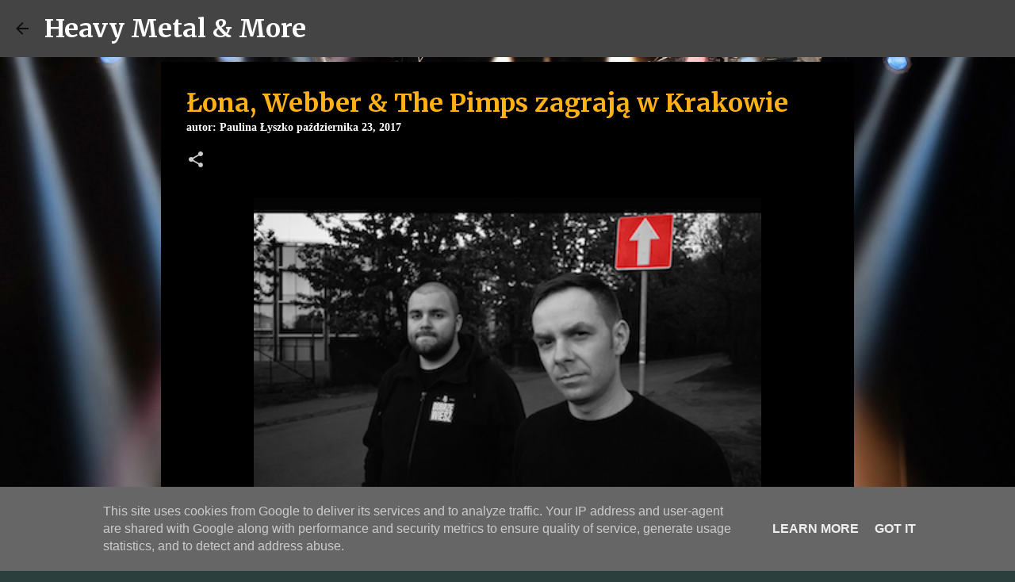

--- FILE ---
content_type: text/html; charset=utf-8
request_url: https://www.google.com/recaptcha/api2/aframe
body_size: 267
content:
<!DOCTYPE HTML><html><head><meta http-equiv="content-type" content="text/html; charset=UTF-8"></head><body><script nonce="goeqP-AfJDIBcGArSKszlg">/** Anti-fraud and anti-abuse applications only. See google.com/recaptcha */ try{var clients={'sodar':'https://pagead2.googlesyndication.com/pagead/sodar?'};window.addEventListener("message",function(a){try{if(a.source===window.parent){var b=JSON.parse(a.data);var c=clients[b['id']];if(c){var d=document.createElement('img');d.src=c+b['params']+'&rc='+(localStorage.getItem("rc::a")?sessionStorage.getItem("rc::b"):"");window.document.body.appendChild(d);sessionStorage.setItem("rc::e",parseInt(sessionStorage.getItem("rc::e")||0)+1);localStorage.setItem("rc::h",'1768737926033');}}}catch(b){}});window.parent.postMessage("_grecaptcha_ready", "*");}catch(b){}</script></body></html>